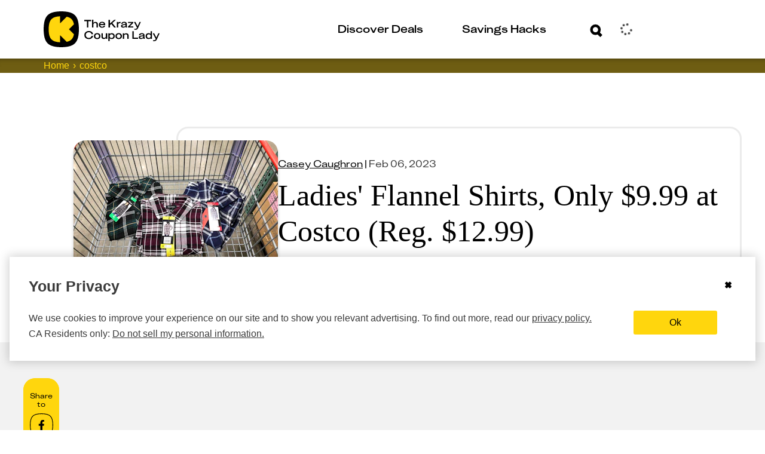

--- FILE ---
content_type: text/javascript
request_url: https://thekrazycouponlady.com/_astro/FooterCTA.D0ePTbqJ.js
body_size: 1971
content:
import{j as e}from"./jsx-runtime.D_zvdyIk.js";import{E as N}from"./index.DxoA41dC.js";import a from"./Image.TuvNiU9T.js";import{I as k}from"./index.BbVlCmO9.js";import{L as C}from"./Link.B5yQOSPR.js";import{U as G}from"./index.BBS5MxHt.js";import{c as s}from"./constants.generated.DE38ppY3.js";import{u as I}from"./useEmailSignupHelper.DxmM34f2.js";import"./email.C85tlqph.js";import{a as W,r as l}from"./index.Dny308Xz.js";import{u as n}from"./index.DSFI2gaL.js";import{s as w,c as S}from"./storesCategoriesData.C_3HWCh5.js";import{s as r}from"./_slug_.85e603fe.D09yMYWv.js";import{c}from"./contentfulImage.CunmMHMa.js";import"./resolve.B3WuOKFk.js";import"./useScreenSize.CC6D5T8Z.js";import"./getScreenSize.D5W9Xmsm.js";import"./customMedia.CCZzRd8y.js";import"./index.06d668c0.B7W4V931.js";import"./filters.xV6G6GYx.js";import"./_commonjsHelpers.D6-XlEtG.js";import"./isExternal.pyCLhaOv.js";import"./index.ByyEc5cw.js";import"./preload-helper.BlTxHScW.js";import"./constants.DgezfeWE.js";/* empty css                       */import"./ArrowRight.Bkqaf5H1.js";import"./index.f341c08f.CKBoM7s9.js";import"./index.esm.Dp-0YlKL.js";import"./index.CbQKsYOj.js";import"./impressions.model.b--dRfWA.js";import"./impressionsStore.DEJwuhmN.js";import"./index.CASokwIO.js";import"./v4.BKrj-4V8.js";import"./userStore.CZ5CwRs_.js";const F=({cheapEatsEnabled:i})=>{const[m,p]=l.useState(!1);l.useEffect(()=>{p(!0)},[]);const d=n(w),h=n(S),{handleSubmit:u,register:x,errors:t,isSubmitSuccessful:f}=I({formPlacement:"Footer Signup Widget",categorySlugs:h,stores:d,type:i?"foodfreebies":"cta"}),o="https://content-images.thekrazycouponlady.com/nie44ndm9bqr/1xJPtEWOqIIuixKbDD5rij/1c53f2e0e983faead6f9aae145fe6070/lrg_phone_brn_squircle.png",g="https://content-images.thekrazycouponlady.com/nie44ndm9bqr/10ceKlwmJIfsLu398NIx4j/8bc0118eb7caefb3dd85d8c275c53131/phone_footer_3x.png?w=734&fit=max&auto=format&q=90",y="https://content-images.thekrazycouponlady.com/nie44ndm9bqr/3PbvfINxdOy4yMsJQv97Tl/f61c139b3781029d3b240f7ce91b385b/m_phone_footer_3x.png",j=()=>e.jsx(e.Fragment,{children:e.jsx("div",{className:i?`${r.mobileEmailGraphic} ${r.cheapEatsMobileGraphic}`:r.mobileEmailGraphic,children:e.jsx("div",{className:r.mobileImageWrapper,children:e.jsx(a,{loader:c,src:i?o:y,alt:"Email CTA Graphic",imageWidth:i?388:818,imageHeight:i?454:633,boxWidth:i?265:260,boxHeight:i?300:196,layout:"fill"})})})}),v=()=>e.jsx(e.Fragment,{children:e.jsx("div",{className:i?r.cheapEatsDesktopGraphic:r.desktopEmailGraphic,children:e.jsx(a,{loader:c,src:i?o:g,alt:"Email CTA Graphic",imageWidth:i?388:1098,imageHeight:i?454:1077,boxWidth:i?333:367,boxHeight:i?400:404,layout:"intrinsic"})})});return e.jsx(e.Fragment,{children:e.jsx("div",{className:r.emailPadding,"data-testid":"footer-cta",suppressHydrationWarning:!0,"data-client":m?"true":void 0,children:e.jsxs("div",{className:r.emailCta,children:[e.jsx("div",{className:i?`${r.emailInputContainer} ${r.cheapEatsInputContainer}`:r.emailInputContainer,children:f?e.jsx("div",{"aria-live":"polite",children:e.jsx(N,{cheapEatsEnabled:i})}):e.jsxs(e.Fragment,{children:[e.jsx("div",{className:r.footerCtaTitle,children:e.jsx("h2",{id:"footer-cta-heading",children:i?e.jsxs(e.Fragment,{children:[e.jsx("div",{className:r.cheapEatsTop,children:"Want cheap eats 365 days a year?"}),e.jsx("div",{className:r.cheapEatsBottom,children:"Get our free food calendar and daily deals now!"})]}):`Get all the new deals and savings hacks straight to your
                      inbox`})}),e.jsxs("form",{className:r.inputFlowControl,"aria-labelledby":"footer-cta-heading",children:[e.jsxs("div",{className:r.inputWrapper,children:[e.jsx("p",{id:"footer-cta-hint",className:r.srOnly,children:"Enter your email to get deals. Required."}),e.jsx(k,{className:r.emailInput,placeholder:"Enter your email",label:"Enter your email",id:"footer-cta-input",helperText:t.email?.message?.toString(),helperTextColor:{color:s.kclBrown},error:!!t.email,...x(),"aria-describedby":"footer-cta-hint"})]}),e.jsx("div",{className:r.footerCtaButtonWrapper,"data-testid":"input-button",children:e.jsx(G,{as:"button",textColor:"--kcl-brown",transitionColor:"--kcl-yellow",onClick:b=>u(b),arrowOrientation:"right",children:"Submit"})})]}),e.jsx("div",{className:r.legalCopyWrapper,children:e.jsxs("p",{className:"kcl-typo-legal-text",style:{color:s.kclBlack},children:["Will be used in accordance with our"," ",e.jsx(C,{href:"/krazy-coupon-lady-privacy-policy",newWindow:!0,zone:{zone:"footer",subZone:"privacy-policy"},rel:"noopener noreferrer",children:e.jsx("span",{className:r.privacyLink,children:"Privacy Policy"})})]})})]})}),e.jsxs("div",{className:r.responsiveGraphic,suppressHydrationWarning:!0,children:[e.jsx("div",{className:r.desktopOnly,"aria-hidden":!1,children:e.jsx(v,{})}),e.jsx("div",{className:r.mobileOnly,"aria-hidden":!1,children:e.jsx(j,{})})]})]})})})},de=W.memo(F);export{de as default};


--- FILE ---
content_type: text/javascript
request_url: https://thekrazycouponlady.com/_astro/RedeemCouponsCTA.B9vRzMjy.js
body_size: 2378
content:
import{j as e}from"./jsx-runtime.D_zvdyIk.js";import{c as s}from"./contentfulImage.CunmMHMa.js";import o from"./Image.TuvNiU9T.js";import{L as n}from"./Link.B5yQOSPR.js";import{u as d}from"./useHasMounted.BqjkbRZS.js";import{u as h}from"./useScreenSize.CC6D5T8Z.js";import{r as t}from"./index.Dny308Xz.js";import{s as a}from"./index.ebe356d9.D7ch3-tR.js";import"./resolve.B3WuOKFk.js";import"./getScreenSize.D5W9Xmsm.js";import"./customMedia.CCZzRd8y.js";import"./_commonjsHelpers.D6-XlEtG.js";import"./filters.xV6G6GYx.js";import"./isExternal.pyCLhaOv.js";import"./index.ByyEc5cw.js";import"./preload-helper.BlTxHScW.js";import"./constants.DgezfeWE.js";/* empty css                       */const g=l=>t.createElement("svg",{xmlns:"http://www.w3.org/2000/svg",width:109,height:32,fill:"none",...l},t.createElement("g",{clipPath:"url(#a)"},t.createElement("mask",{id:"b",width:20,height:32,x:0,y:0,maskUnits:"userSpaceOnUse",style:{maskType:"luminance"}},t.createElement("path",{fill:"#fff",d:"M20 0H0v32h20z"})),t.createElement("g",{mask:"url(#b)"},t.createElement("path",{fill:"#FF94D2",d:"m7.066 5.547 3.73.675C12.336 4.535 14.21.565 16.543.059c1.002-.218 2.173.169 3.046.626L9.547 12.106c-.188.367.179.853.258 1.25.675 3.295-3.294 5.577-5.745 3.424-2.997-2.64-.169-7.403 3.552-5.994L9.13 8.623l-2.52-.804C4.534 11.292-.775 9.328.1 5.29c.803-3.751 6.31-3.523 6.966.268zM2.67 4.664c-1.588.883-.635 3.443 1.12 3.056 2.64-.576 1.092-4.287-1.12-3.056m2.967 10.925c1.796.814 3.264-1.637 1.706-2.838-1.974-1.518-3.83 1.866-1.706 2.838"})),t.createElement("path",{stroke:"#FF94D2",strokeDasharray:"5 5",strokeWidth:2,d:"M43 12c0-6.075-4.925-11-11-11S21 5.925 21 12s4.925 11 11 11 11-4.925 11-11Z"}),t.createElement("mask",{id:"c",width:14,height:14,x:25,y:5,maskUnits:"userSpaceOnUse",style:{maskType:"luminance"}},t.createElement("path",{fill:"#fff",d:"M38.286 5.714H25.714v12.572h12.572z"})),t.createElement("g",{mask:"url(#c)"},t.createElement("path",{fill:"#FF94D2",d:"m36.97 9.944-.018-.037-2.888.012-.011-2.878a4.58 4.58 0 0 0-4.146.015v2.879l-2.866.011a4.58 4.58 0 0 0 .014 4.146h2.852v2.86a4.67 4.67 0 0 0 4.149.019l.037-.018-.012-2.86h2.872a4.67 4.67 0 0 0 .017-4.149"}))),t.createElement("path",{fill:"#FF94D2",d:"M53.18 12.232c-.336.704-1.472 1.136-3.68 1.136v-1.456c2.336 0 3.632-1.04 3.92-2.56h1.824v11.232H53.18zm3.858 2.464h5.76v1.536h-5.76zm13.967 6.208c-3.984 0-6.656-2.368-6.656-5.92s2.672-5.92 6.656-5.92c3.616 0 6.112 1.888 6.288 4.704l-2.128.064c-.176-1.824-1.84-3.072-4.16-3.072-2.688 0-4.512 1.712-4.512 4.224s1.824 4.224 4.512 4.224c2.272 0 3.936-1.248 4.144-3.072l2.128.016c-.192 2.848-2.688 4.752-6.272 4.752m7.863-.32V9.224h2v11.36zm3.734 0v-8.08h2v8.08zm-.32-10.512C82.282 9.4 82.794 9 83.61 9c.8 0 1.312.4 1.312 1.072 0 .64-.512 1.072-1.312 1.072-.816 0-1.328-.432-1.328-1.072m4.054 13.712v-11.28h2v.912c.768-.752 1.872-1.184 3.2-1.184 2.64 0 4.384 1.712 4.384 4.32 0 2.592-1.744 4.32-4.384 4.32-1.328 0-2.432-.432-3.2-1.2v4.112zm1.92-7.232c0 1.648 1.136 2.752 2.816 2.752s2.816-1.104 2.816-2.752-1.136-2.752-2.816-2.752-2.816 1.104-2.816 2.752m10.31-2.688v-3.312h-1.728V9.384h4.784v1.168H99.91v3.312zm3.68 0v-4.48h1.92l1.44 3.04 1.44-3.04h1.92v4.48h-1.312l.08-3.088-1.488 3.088h-1.296l-1.472-3.088.08 3.088z"}),t.createElement("defs",null,t.createElement("clipPath",{id:"a"},t.createElement("path",{fill:"#fff",d:"M0 0h49v32H0z"})))),W=({variant:l="default",couponId:i,downloadAppLink:c=""})=>{const p=d(),m=h(),r=p&&["xsmall","small"].includes(m);return e.jsxs("div",{className:`${a["redeem-coupons-cta"]} ${a[l]}`,children:[e.jsxs("div",{className:a.left,children:[e.jsxs("div",{className:a.headline,children:[e.jsx("div",{className:a["headline-badge"],children:e.jsx(g,{focusable:"false","aria-hidden":"false"})}),e.jsx("h4",{className:a["headline-title"],children:"Download the KCL app to add and redeem coupons in store"})]}),e.jsx("div",{className:a["image-container"],children:e.jsx("div",{className:a["cta-asset"],children:e.jsx(o,{loader:s,src:"https://content-images.thekrazycouponlady.com/nie44ndm9bqr/5BoThI8vJBk1OwMueOsUqz/43a32ed582fff5f08890d7f6d16e899d/SC-Example-app.png",imageWidth:1123,imageHeight:660,boxWidth:280,boxHeight:165,alt:"Example of Smart Coupon features shown in the KCL App"})})})]}),e.jsx("div",{className:a.right,children:e.jsx("div",{className:a["download-button-wrapper"],children:e.jsxs("div",{className:a["button-spacer"],children:[e.jsxs("div",{className:a.flex,children:[e.jsxs(n,{href:r?"https://play.google.com/store/apps/details?id=com.thekrazycouponlady.kcl":c,clickZone:{name:"App_Downloaded_To_Redeem",properties:{zone:"app_cta",subZone:"google_play",couponId:i||""}},children:[e.jsx("div",{className:a["google_play_store-desktop"],children:e.jsx(o,{loader:s,src:"https://content-images.thekrazycouponlady.com/nie44ndm9bqr/73r5B0S1MWhIiE0cLxuqka/ecfd60068e075d0cc6c379805aa3b34a/google-play-store-button.png",imageWidth:234,imageHeight:93,boxHeight:42,boxWidth:117,layout:"fill",alt:"KCL App on the Google play store"})}),e.jsx("div",{className:a["google_play_store-mweb"],children:e.jsx(o,{loader:s,src:"https://content-images.thekrazycouponlady.com/nie44ndm9bqr/73r5B0S1MWhIiE0cLxuqka/ecfd60068e075d0cc6c379805aa3b34a/google-play-store-button.png",imageWidth:234,imageHeight:93,boxHeight:42,boxWidth:117,layout:"intrinsic",alt:"KCL App on the Google play store"})})]}),e.jsxs(n,{href:r?"https://apps.apple.com/us/app/kcl-coupons-deals-savings/id962133447":c,clickZone:{name:"App_Downloaded_To_Redeem",properties:{zone:"app_cta",subZone:"apple_app_store",couponId:i||""}},children:[e.jsx("div",{className:a["apple_app_store-desktop"],children:e.jsx(o,{loader:s,src:"https://content-images.thekrazycouponlady.com/nie44ndm9bqr/2E41YvMj0asouZFFHkpEJc/945775ab1c942becd31f6e25bfe53194/apple-app-store-button.png",imageWidth:338,imageHeight:134,boxHeight:42,boxWidth:117,layout:"fill",alt:"KCL App on the Apple store"})}),e.jsx("div",{className:a["apple_app_store-mweb"],children:e.jsx(o,{loader:s,src:"https://content-images.thekrazycouponlady.com/nie44ndm9bqr/2E41YvMj0asouZFFHkpEJc/945775ab1c942becd31f6e25bfe53194/apple-app-store-button.png",imageWidth:338,imageHeight:134,boxHeight:42,boxWidth:117,layout:"fill",alt:"KCL App on the Apple store"})})]})]}),e.jsx("div",{className:a["small-print"],children:e.jsx("p",{children:"For iOS and Android users."})})]})})})]})};export{W as default};


--- FILE ---
content_type: text/javascript
request_url: https://thekrazycouponlady.com/_astro/grid.B7EjJLF-.js
body_size: 857
content:
function B({swiper:t,extendParams:C,on:S}){C({grid:{rows:1,fill:"column"}});let c,M,g,m;const v=()=>{let e=t.params.spaceBetween;return typeof e=="string"&&e.indexOf("%")>=0?e=parseFloat(e.replace("%",""))/100*t.size:typeof e=="string"&&(e=parseFloat(e)),e},L=e=>{const{slidesPerView:l}=t.params,{rows:o,fill:i}=t.params.grid,a=t.virtual&&t.params.virtual.enabled?t.virtual.slides.length:e.length;g=Math.floor(a/o),Math.floor(a/o)===a/o?c=a:c=Math.ceil(a/o)*o,l!=="auto"&&i==="row"&&(c=Math.max(c,l*o)),M=c/o},y=()=>{t.slides&&t.slides.forEach(e=>{e.swiperSlideGridSet&&(e.style.height="",e.style[t.getDirectionLabel("margin-top")]="")})},$=(e,l,o)=>{const{slidesPerGroup:i}=t.params,a=v(),{rows:s,fill:f}=t.params.grid,d=t.virtual&&t.params.virtual.enabled?t.virtual.slides.length:o.length;let u,r,n;if(f==="row"&&i>1){const h=Math.floor(e/(i*s)),p=e-s*i*h,x=h===0?i:Math.min(Math.ceil((d-h*s*i)/s),i);n=Math.floor(p/x),r=p-n*x+h*i,u=r+n*c/s,l.style.order=u}else f==="column"?(r=Math.floor(e/s),n=e-r*s,(r>g||r===g&&n===s-1)&&(n+=1,n>=s&&(n=0,r+=1))):(n=Math.floor(e/M),r=e-n*M);l.row=n,l.column=r,l.style.height=`calc((100% - ${(s-1)*a}px) / ${s})`,l.style[t.getDirectionLabel("margin-top")]=n!==0?a&&`${a}px`:"",l.swiperSlideGridSet=!0},z=(e,l)=>{const{centeredSlides:o,roundLengths:i}=t.params,a=v(),{rows:s}=t.params.grid;if(t.virtualSize=(e+a)*c,t.virtualSize=Math.ceil(t.virtualSize/s)-a,t.params.cssMode||(t.wrapperEl.style[t.getDirectionLabel("width")]=`${t.virtualSize+a}px`),o){const f=[];for(let d=0;d<l.length;d+=1){let u=l[d];i&&(u=Math.floor(u)),l[d]<t.virtualSize+l[0]&&f.push(u)}l.splice(0,l.length),l.push(...f)}},I=()=>{m=t.params.grid&&t.params.grid.rows>1},b=()=>{const{params:e,el:l}=t,o=e.grid&&e.grid.rows>1;m&&!o?(l.classList.remove(`${e.containerModifierClass}grid`,`${e.containerModifierClass}grid-column`),g=1,t.emitContainerClasses()):!m&&o&&(l.classList.add(`${e.containerModifierClass}grid`),e.grid.fill==="column"&&l.classList.add(`${e.containerModifierClass}grid-column`),t.emitContainerClasses()),m=o};S("init",I),S("update",b),t.grid={initSlides:L,unsetSlides:y,updateSlide:$,updateWrapperSize:z}}export{B as G};
